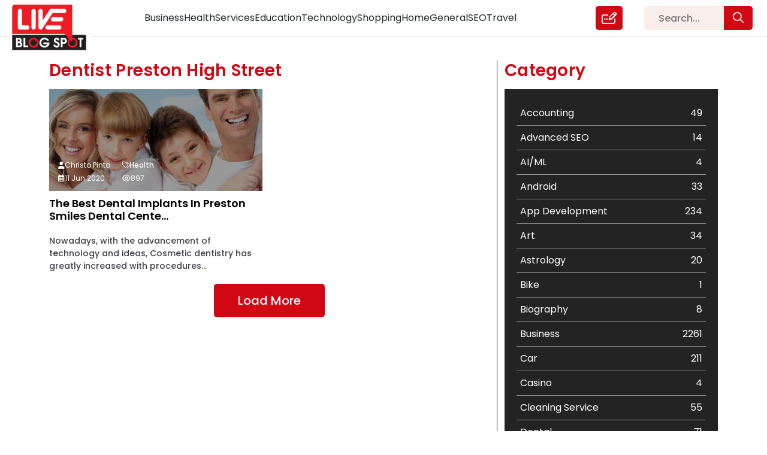

--- FILE ---
content_type: text/html; charset=UTF-8
request_url: https://liveblogspot.com/tag/dentist-preston-high-street/
body_size: 13336
content:
<!DOCTYPE html>
<html lang="en-US">

<head>
    <meta charset="UTF-8">
    <meta name="viewport" content="width=device-width, initial-scale=1.0">
    <meta content="#ffffff" name="theme-color" />
    <meta property="og:locale" content="en_US" />
    <meta property="og:type" content="website" />
    <meta name="twitter:card" content="summary_large_image" />
    <meta name="twitter:label1" content="Est. reading time" />
    <meta name="twitter:data1" content="8 minutes" />
    <meta property="article:tag" content="Guest Posting Website" />
    <meta property="article:tag" content="content marketing" />
    <meta property="article:tag" content="Content marketing strategy" />
    <meta property="article:tag" content="free guest posting sites" />
    <meta property="article:tag" content="guest post submission websites" />
    <meta property="article:tag" content="guest blogging" />
    <meta property="article:tag" content="guest posting" />
    <meta property="og:type" content="article" />

    <!-- <meta name="google-site-verification" content="BEZ0MuQYO8DczAMSR656Ow-Zd66aGgMzsivE1ZeCFco"/> -->
    <link href="https://cdn.jsdelivr.net/npm/bootstrap@5.0.2/dist/css/bootstrap.min.css" rel="stylesheet"
        integrity="sha384-EVSTQN3/azprG1Anm3QDgpJLIm9Nao0Yz1ztcQTwFspd3yD65VohhpuuCOmLASjC" crossorigin="anonymous">
    <link rel="stylesheet" href="https://pro.fontawesome.com/releases/v5.15.4/css/all.css"
        integrity="sha384-rqn26AG5Pj86AF4SO72RK5fyefcQ/x32DNQfChxWvbXIyXFePlEktwD18fEz+kQU" crossorigin="anonymous">
    <script src="https://kit.fontawesome.com/d1c07d1753.js" crossorigin="anonymous"></script>
    
    <link rel="canonical" href="https://liveblogspot.com/tag/dentist-preston-high-street/">    <meta name='robots' content='noindex, follow' />

	<!-- This site is optimized with the Yoast SEO plugin v26.6 - https://yoast.com/wordpress/plugins/seo/ -->
	<title>dentist preston high street Archives | Live Blog Spot</title>
	<meta property="og:locale" content="en_US" />
	<meta property="og:type" content="article" />
	<meta property="og:title" content="dentist preston high street Archives | Live Blog Spot" />
	<meta property="og:url" content="https://liveblogspot.com/tag/dentist-preston-high-street/" />
	<meta property="og:site_name" content="Live Blog Spot" />
	<meta name="twitter:card" content="summary_large_image" />
	<meta name="twitter:site" content="@liveblogspot" />
	<script type="application/ld+json" class="yoast-schema-graph">{"@context":"https://schema.org","@graph":[{"@type":"CollectionPage","@id":"https://liveblogspot.com/tag/dentist-preston-high-street/","url":"https://liveblogspot.com/tag/dentist-preston-high-street/","name":"dentist preston high street Archives | Live Blog Spot","isPartOf":{"@id":"https://liveblogspot.com/#website"},"primaryImageOfPage":{"@id":"https://liveblogspot.com/tag/dentist-preston-high-street/#primaryimage"},"image":{"@id":"https://liveblogspot.com/tag/dentist-preston-high-street/#primaryimage"},"thumbnailUrl":"https://liveblogspot.com/wp-content/uploads/2020/06/slider_two.jpg","breadcrumb":{"@id":"https://liveblogspot.com/tag/dentist-preston-high-street/#breadcrumb"},"inLanguage":"en-US"},{"@type":"ImageObject","inLanguage":"en-US","@id":"https://liveblogspot.com/tag/dentist-preston-high-street/#primaryimage","url":"https://liveblogspot.com/wp-content/uploads/2020/06/slider_two.jpg","contentUrl":"https://liveblogspot.com/wp-content/uploads/2020/06/slider_two.jpg","width":1920,"height":543,"caption":"Preston Smiles Dental Center"},{"@type":"BreadcrumbList","@id":"https://liveblogspot.com/tag/dentist-preston-high-street/#breadcrumb","itemListElement":[{"@type":"ListItem","position":1,"name":"Home","item":"https://liveblogspot.com/"},{"@type":"ListItem","position":2,"name":"dentist preston high street"}]},{"@type":"WebSite","@id":"https://liveblogspot.com/#website","url":"https://liveblogspot.com/","name":"Live Blog Spot","description":"","publisher":{"@id":"https://liveblogspot.com/#organization"},"potentialAction":[{"@type":"SearchAction","target":{"@type":"EntryPoint","urlTemplate":"https://liveblogspot.com/?s={search_term_string}"},"query-input":{"@type":"PropertyValueSpecification","valueRequired":true,"valueName":"search_term_string"}}],"inLanguage":"en-US"},{"@type":"Organization","@id":"https://liveblogspot.com/#organization","name":"Live Blog Spot","url":"https://liveblogspot.com/","logo":{"@type":"ImageObject","inLanguage":"en-US","@id":"https://liveblogspot.com/#/schema/logo/image/","url":"https://liveblogspot-bucket.s3.ap-south-1.amazonaws.com/2022/12/footer_logo-1.png","contentUrl":"https://liveblogspot-bucket.s3.ap-south-1.amazonaws.com/2022/12/footer_logo-1.png","width":265,"height":162,"caption":"Live Blog Spot"},"image":{"@id":"https://liveblogspot.com/#/schema/logo/image/"},"sameAs":["https://www.facebook.com/liveblogspot/","https://x.com/liveblogspot"]}]}</script>
	<!-- / Yoast SEO plugin. -->


<link rel="alternate" type="application/rss+xml" title="Live Blog Spot &raquo; dentist preston high street Tag Feed" href="https://liveblogspot.com/tag/dentist-preston-high-street/feed/" />
<style id='wp-img-auto-sizes-contain-inline-css' type='text/css'>
img:is([sizes=auto i],[sizes^="auto," i]){contain-intrinsic-size:3000px 1500px}
/*# sourceURL=wp-img-auto-sizes-contain-inline-css */
</style>
<style id='classic-theme-styles-inline-css' type='text/css'>
/*! This file is auto-generated */
.wp-block-button__link{color:#fff;background-color:#32373c;border-radius:9999px;box-shadow:none;text-decoration:none;padding:calc(.667em + 2px) calc(1.333em + 2px);font-size:1.125em}.wp-block-file__button{background:#32373c;color:#fff;text-decoration:none}
/*# sourceURL=/wp-includes/css/classic-themes.min.css */
</style>
<link rel='stylesheet' id='my-style-css' href='https://liveblogspot.com/wp-content/themes/liveblogspot/css/style.css?ver=6.9' type='text/css' media='all' />
<link rel='stylesheet' id='responsive-style-css' href='https://liveblogspot.com/wp-content/themes/liveblogspot/css/responsive.css?ver=6.9' type='text/css' media='all' />
<style id='rocket-lazyload-inline-css' type='text/css'>
.rll-youtube-player{position:relative;padding-bottom:56.23%;height:0;overflow:hidden;max-width:100%;}.rll-youtube-player:focus-within{outline: 2px solid currentColor;outline-offset: 5px;}.rll-youtube-player iframe{position:absolute;top:0;left:0;width:100%;height:100%;z-index:100;background:0 0}.rll-youtube-player img{bottom:0;display:block;left:0;margin:auto;max-width:100%;width:100%;position:absolute;right:0;top:0;border:none;height:auto;-webkit-transition:.4s all;-moz-transition:.4s all;transition:.4s all}.rll-youtube-player img:hover{-webkit-filter:brightness(75%)}.rll-youtube-player .play{height:100%;width:100%;left:0;top:0;position:absolute;background:url(https://liveblogspot.com/wp-content/plugins/rocket-lazy-load/assets/img/youtube.png) no-repeat center;background-color: transparent !important;cursor:pointer;border:none;}
/*# sourceURL=rocket-lazyload-inline-css */
</style>
<script type="text/javascript" src="https://liveblogspot.com/wp-includes/js/jquery/jquery.min.js?ver=3.7.1" id="jquery-core-js"></script>
<script type="text/javascript" src="https://liveblogspot.com/wp-includes/js/jquery/jquery-migrate.min.js?ver=3.4.1" id="jquery-migrate-js"></script>
<script type="text/javascript" src="https://liveblogspot.com/wp-content/themes/liveblogspot/js/custom.js?ver=6.9" id="custom-js"></script>
<link rel="https://api.w.org/" href="https://liveblogspot.com/wp-json/" /><link rel="alternate" title="JSON" type="application/json" href="https://liveblogspot.com/wp-json/wp/v2/tags/19402" /><link rel="EditURI" type="application/rsd+xml" title="RSD" href="https://liveblogspot.com/xmlrpc.php?rsd" />
<meta name="generator" content="WordPress 6.9" />
		<style type="text/css" id="wp-custom-css">
			@media only screen and (max-width: 575px){
	.list-tags a {
    font-size: 14px !important;
    white-space: break-spaces;
	}
}

.postid-240752 .inner-heaing-blog-detail h2, .postid-240752 .inner-heaing-blog-detail h1 {
    font-size: 38px;
    line-height: 130%;
}

@media only screen and (max-width: 480px){
.postid-240752 .inner-heaing-blog-detail h2, .postid-240752 .inner-heaing-blog-detail h1 {
    font-size: 24px;
    line-height: 130%;
}
}
.chaty.active {
    display: none !important;
}

.postid-241032 .data-blog ul {
    padding-left: 30px;
}

.postid-241032 .image-blog {
    display: none;
}

.title-data-blog-detail ol li {
    margin-bottom: 16px;
}		</style>
		<noscript><style id="rocket-lazyload-nojs-css">.rll-youtube-player, [data-lazy-src]{display:none !important;}</style></noscript>    <!-- Google tag (gtag.js) -->
    <!-- <script async src="https://www.googletagmanager.com/gtag/js?id=UA-63100026-1"></script>
		<script>
			window.dataLayer = window.dataLayer || [];
			function gtag(){dataLayer.push(arguments);}
			gtag('js', new Date());
			gtag('config', 'UA-63100026-1');
		</script> -->
    <!-- Google Tag Manager -->
    <!-- Google Analytics 4 Code (gtag.js)-->
    <script type="application/ld+json">
    {
        "@context": "https://schema.org",
        "@type": "BlogPosting",
        "mainEntityOfPage": {
            "@type": "WebPage",
            "@id": "https://liveblogspot.com/"
        },
        "headline": "Top High Authority Guest Posting Sites 2023 - Live Blog Spot",
        "description": "Looking for free guest blog sites to showcase your expertise? Join our platform and enjoy a hassle-free guest blog posting experience. Join us today!",
        "image": "https://liveblogspot-bucket.s3.ap-south-1.amazonaws.com/2022/12/live-blogspot-1.jpg",
        "author": {
            "@type": "Organization",
            "name": "Smith Joe",
            "url": "https://liveblogspot.com/author/smithjoe/"
        },
        "publisher": {
            "@type": "Organization",
            "name": "Live blogSpot",
            "logo": {
                "@type": "ImageObject",
                "url": "https://liveblogspot-bucket.s3.ap-south-1.amazonaws.com/2022/12/live-blogspot-1.jpg"
            }
        },
        "datePublished": "2022-02-28",
        "dateModified": "2023-09-26"
    }
    </script>

    <script async src="https://www.googletagmanager.com/gtag/js?id=G-SSGS0ZZE7T"></script>
    <script>
    window.dataLayer = window.dataLayer || [];

    function gtag() {
        dataLayer.push(arguments);
    }
    gtag('js', new Date());

    gtag('config', 'G-SSGS0ZZE7T');
    </script>
    <!-- Google Analytics 4 Code-->
    <script>
    (function(w, d, s, l, i) {
        w[l] = w[l] || [];
        w[l].push({
            'gtm.start': new Date().getTime(),
            event: 'gtm.js'
        });
        var f = d.getElementsByTagName(s)[0],
            j = d.createElement(s),
            dl = l != 'dataLayer' ? '&l=' + l : '';
        j.async = true;
        j.src =
            'https://www.googletagmanager.com/gtm.js?id=' + i + dl;
        f.parentNode.insertBefore(j, f);
    })(window, document, 'script', 'dataLayer', 'GTM-PRVPSJJ');
    </script>
    <!-- End Google Tag Manager -->
</head>


<body class="archive tag tag-dentist-preston-high-street tag-19402 wp-theme-liveblogspot best-dental-implants-preston-smiles-dental-center-page">
        <!-- Google Tag Manager (noscript) -->
    <noscript><iframe src="https://www.googletagmanager.com/ns.html?id=GTM-PRVPSJJ" height="0" width="0"
            style="display:none;visibility:hidden"></iframe></noscript>
    <!-- End Google Tag Manager (noscript) -->
      <header class="site-header" id="header">
    <div class="inner-header">
      <div class="container-fluid">
        <div class="row navbar navbar-expand-lg pt-0 pb-0">
          <div class="col-xl-2 col-6 col-header-logo">
            <div class="header-logo">
              <div class="inner-header-logo">
                <a class="d-inline-flex align-items-center" href="https://liveblogspot.com" title="Live Blog Spot">
                  <img src=https://liveblogspot-bucket.s3.ap-south-1.amazonaws.com/2022/12/live-blogspot-1.jpg width="155" height="101.38" alt="Live Blog Spot" title="Live Blog Spot" class="header-logo d-inline-flex align-items-center">
                </a>
              </div>
            </div>
          </div>
          <div class="col-xl-8 col-6">
            <div class="d-inline-flex w-100 justify-content-center">
              <div class="header-menu-main w-100">
                <div class="btn-search">
                  <div class="link-write-us">
                    <a href="https://liveblogspot.com/search/"><i class="fa-regular fa-magnifying-glass"></i></a>
                  </div>
                </div>
                <button class="navbar-toggler" type="button" data-bs-toggle="collapse" data-bs-target="#navbarTogglerDemo02" aria-controls="navbarTogglerDemo02" aria-expanded="false" aria-label="Toggle navigation">
                  <span class="navbar-toggler-icon">☰</span>
                </button>
                <div class="collapse navbar-collapse collapse-toggle-menu w-100" id="navbarTogglerDemo02">
                  <div class="menu-header-menu-container"><ul id="menu-header-menu" class="menu header-menu d-flex list-unstyled"><li id="menu-item-238490" class="menu-item menu-item-type-taxonomy menu-item-object-category menu-item-238490"><a href="https://liveblogspot.com/category/business/">Business</a></li>
<li id="menu-item-238491" class="menu-item menu-item-type-taxonomy menu-item-object-category menu-item-238491"><a href="https://liveblogspot.com/category/health/">Health</a></li>
<li id="menu-item-238492" class="menu-item menu-item-type-taxonomy menu-item-object-category menu-item-238492"><a href="https://liveblogspot.com/category/services/">Services</a></li>
<li id="menu-item-238493" class="menu-item menu-item-type-taxonomy menu-item-object-category menu-item-238493"><a href="https://liveblogspot.com/category/education/">Education</a></li>
<li id="menu-item-238494" class="menu-item menu-item-type-taxonomy menu-item-object-category menu-item-238494"><a href="https://liveblogspot.com/category/technology/">Technology</a></li>
<li id="menu-item-238495" class="menu-item menu-item-type-taxonomy menu-item-object-category menu-item-238495"><a href="https://liveblogspot.com/category/shopping/">Shopping</a></li>
<li id="menu-item-238496" class="menu-item menu-item-type-taxonomy menu-item-object-category menu-item-238496"><a href="https://liveblogspot.com/category/home/">Home</a></li>
<li id="menu-item-238497" class="menu-item menu-item-type-taxonomy menu-item-object-category menu-item-238497"><a href="https://liveblogspot.com/category/general/">General</a></li>
<li id="menu-item-238498" class="menu-item menu-item-type-taxonomy menu-item-object-category menu-item-238498"><a href="https://liveblogspot.com/category/seo/">SEO</a></li>
<li id="menu-item-238499" class="menu-item menu-item-type-taxonomy menu-item-object-category menu-item-238499"><a href="https://liveblogspot.com/category/travel/">Travel</a></li>
</ul></div>                  <div class="link-write-us">
                    <a href="https://liveblogspot.com/write-for-us/" title="Write for us">
                      <i class="fa-regular fa-pen-field"></i>
                    </a>
                  </div>
                </div>
              </div>
            </div>
          </div>
          <div class="col-xl-2 d-xl-block d-none">
            <div class="search-area-header">
              <form role="search" method="get" id="searchform" class="searchform" action="https://liveblogspot.com/" >
	<div class="sarch-form">
	<input type="text" value="" name="s" id="s" placeholder="Search..." />
  <button type="submit" class="btn btn-search-popup" id="searchsubmit"><i class="fa-regular fa-magnifying-glass"></i></button>
	</div>
	</form>            </div>
          </div>
        </div>
      </div>
    </div>
  </header>
      <div class="tag-page category-page">
      <div class="inner-category-page">
        <div class="container">
          <div class="row">
            <div class="col-xl-8 col-md-7 col-12 border-part">
              <div class="heading-blog-page title-cat heading-com">
                <h1>
                  <span class="d-inline-flex">
                    dentist preston high street                  </span>
                </h1>
              </div>
              <div class="blogs-list-page">
                  <div class="dcsAllPostsWrapper"> 
      <input type="hidden" name="dcsPostType" value="post">
      <input type="hidden" name="dcsCat" value="">
      <input type="hidden" name="dcsTag" value="dentist-preston-high-street">
      <input type="hidden" name="dcsAuthor" value="">
      <input type="hidden" name="offset" value="20">
      <input type="hidden" name="dcsloadMorePosts" value="20">
      <input type="hidden" name="catPostCount" value="">
      <input type="hidden" name="allPostCount" value="12256">
      <div class="dcsWrapper row">
                  <!-- <div class="loadMoreRepeat col-xl-3 col-sm-6 col-12">
            <script async src="https://pagead2.googlesyndication.com/pagead/js/adsbygoogle.js?client=ca-pub-7992249481682417" crossorigin="anonymous"></script>
	<ins class="adsbygoogle"
     	style="display:block;height:400px;"
     	data-ad-format="fluid"
     	data-ad-layout-key="-6d+c8+1z-16+ay"
     	data-ad-client="ca-pub-7992249481682417"
     	data-ad-slot="7894150930"></ins>
	<script>
     		(adsbygoogle = window.adsbygoogle || []).push({});
	</script>
          </div> -->
          <?php// } ?>
          <div class="loadMoreRepeat col-xl-3 col-sm-6 col-12">
            <div class="innerWrap">
              <div class="blog-data">
                  <div class="data-inn-blog">
                    <div class="image-blog">
                      <img src="data:image/svg+xml,%3Csvg%20xmlns='http://www.w3.org/2000/svg'%20viewBox='0%200%201920%20543'%3E%3C/svg%3E" width="1920" height="543" class="blog-img" alt="The Best Dental Implants in Preston Smiles Dental Center" title="The Best Dental Implants in Preston Smiles Dental Center" data-lazy-src="https://liveblogspot-bucket.s3.ap-south-1.amazonaws.com/wp-content/uploads/2020/06/slider_two.jpg" ><noscript><img src="https://liveblogspot-bucket.s3.ap-south-1.amazonaws.com/wp-content/uploads/2020/06/slider_two.jpg" width="1920" height="543" class="blog-img" alt="The Best Dental Implants in Preston Smiles Dental Center" title="The Best Dental Implants in Preston Smiles Dental Center" ></noscript>
                    </div>
                    <div class="content-blog">
                      <h2 class="d-inline-flex justify-content-between w-100"><a href="https://liveblogspot.com/health/best-dental-implants-preston-smiles-dental-center/" title="The Best Dental Implants in Preston Smiles Dental Center" class="blog-link">The Best Dental Implants in Preston Smiles Dental Cente...</a></h2>
                      <p>Nowadays, with the advancement of technology and ideas, Cosmetic dentistry has greatly increased with procedures...</p>
                      <div class="author-data-blogs">
                        <ul class="list-unstyled p-0 m-0 d-grid">
                          <li><i class="fa-solid fa-user"></i>Christo Pinto</li>
                          <li><i class="fa-light fa-tags"></i> 
                          <p>
                                                            <span><a href="https://liveblogspot.com/category/health/" title="Health">Health</a></span><span class='inspector'>,</span>
                                                        </p>
                          </li>
                          <li><i class="fa-regular fa-calendar-days"></i> 11 Jun 2020</li>
                          <li><i class="fa-regular fa-eye"></i>897</li>
                        </ul>
                      </div>
                    </div>
                  </div>
              </div>
            </div>
          </div>
                <div class="loadmorebtn-area">
          <div class="btnLoadmoreWrapper">
            <a href="javascript:void(0);" id="btnloadmore" class="btn btn-primary dcsLoadMorePostsbtn">Load More</a>
          </div>
          <!-- loader for ajax -->
          <div class="dcsLoaderImg" style="display: none;">
            <svg version="1.1" id="L9" xmlns="http://www.w3.org/2000/svg" xmlns:xlink="http://www.w3.org/1999/xlink" x="0px" y="0px" viewBox="0 0 100 100" enable-background="new 0 0 0 0" xml:space="preserve" style="
            color: #004D96;">
              <path fill="#004D96" d="M73,50c0-12.7-10.3-23-23-23S27,37.3,27,50 M30.9,50c0-10.5,8.5-19.1,19.1-19.1S69.1,39.5,69.1,50">
                <animateTransform attributeName="transform" attributeType="XML" type="rotate" dur="1s" from="0 50 50" to="360 50 50" repeatCount="indefinite"></animateTransform>
              </path>
            </svg>
          </div>
          <p class="noMorePostsFound" style="display: none;">No More Posts Found</p>
      </div>
      <!-- <div class="ads_area_blog col-12" style="padding-top:40px;">
        <script async src="https://pagead2.googlesyndication.com/pagead/js/adsbygoogle.js?client=ca-pub-7992249481682417"
     crossorigin="anonymous"></script>
<ins class="adsbygoogle"
     style="display:inline-block;width:100%;height:200px"
     data-ad-client="ca-pub-7992249481682417"
     data-ad-slot="8836477141"></ins>
<script>
     (adsbygoogle = window.adsbygoogle || []).push({});
</script>
<script async custom-element="amp-ad" src="https://cdn.ampproject.org/v0/amp-ad-0.1.js"></script>
<amp-ad
     layout="fixed"
     width="218"
     height="370"
     type="adsense"
     data-ad-client="ca-pub-7992249481682417"
     data-ad-slot="8836477141">
</amp-ad>
      </div> -->
          </div>
  </div>
               </div>
            </div>
            <div class="col-xl-4 col-md-5 col-12">
              <div class="category-tags-area">
                <div class="inner-category-area">
                  <div class="box-category">
                    <div class="heading-category">
                      <h3>Category</h3>
                    </div>
                    <div class="list-categorys">
                      <div class="category-area">
                        <div class="categorys_post_main">
                          <div class="data_categorys_post">
                            <ul><li><a href="https://liveblogspot.com/category/accounting/"><span class="name-cat">Accounting</span><span class="count-category">49</span></a></li><li><a href="https://liveblogspot.com/category/digital-marketing/advanced-seo/"><span class="name-cat">Advanced SEO</span><span class="count-category">14</span></a></li><li><a href="https://liveblogspot.com/category/ai-ml/"><span class="name-cat">AI/ML</span><span class="count-category">4</span></a></li><li><a href="https://liveblogspot.com/category/android/"><span class="name-cat">Android</span><span class="count-category">33</span></a></li><li><a href="https://liveblogspot.com/category/app-development/"><span class="name-cat">App Development</span><span class="count-category">234</span></a></li><li><a href="https://liveblogspot.com/category/art/"><span class="name-cat">Art</span><span class="count-category">34</span></a></li><li><a href="https://liveblogspot.com/category/astrology/"><span class="name-cat">Astrology</span><span class="count-category">20</span></a></li><li><a href="https://liveblogspot.com/category/bike/"><span class="name-cat">Bike</span><span class="count-category">1</span></a></li><li><a href="https://liveblogspot.com/category/biography/"><span class="name-cat">Biography</span><span class="count-category">8</span></a></li><li><a href="https://liveblogspot.com/category/business/"><span class="name-cat">Business</span><span class="count-category">2261</span></a></li><li><a href="https://liveblogspot.com/category/car/"><span class="name-cat">Car</span><span class="count-category">211</span></a></li><li><a href="https://liveblogspot.com/category/casino/"><span class="name-cat">Casino</span><span class="count-category">4</span></a></li><li><a href="https://liveblogspot.com/category/cleaning-service/"><span class="name-cat">Cleaning Service</span><span class="count-category">55</span></a></li><li><a href="https://liveblogspot.com/category/dental/"><span class="name-cat">Dental</span><span class="count-category">71</span></a></li><li><a href="https://liveblogspot.com/category/design/"><span class="name-cat">Design</span><span class="count-category">17</span></a></li><li><a href="https://liveblogspot.com/category/digital-marketing/"><span class="name-cat">Digital Marketing</span><span class="count-category">298</span></a></li><li><a href="https://liveblogspot.com/category/ecommerce-trends/"><span class="name-cat">eCommerce Trends</span><span class="count-category">1</span></a></li><li><a href="https://liveblogspot.com/category/education/"><span class="name-cat">Education</span><span class="count-category">652</span></a></li><li><a href="https://liveblogspot.com/category/emergency/"><span class="name-cat">Emergency</span><span class="count-category">2</span></a></li><li><a href="https://liveblogspot.com/category/entertainment/"><span class="name-cat">Entertainment</span><span class="count-category">140</span></a></li><li><a href="https://liveblogspot.com/category/fashion/"><span class="name-cat">Fashion</span><span class="count-category">291</span></a></li><li><a href="https://liveblogspot.com/category/festival/"><span class="name-cat">Festival</span><span class="count-category">19</span></a></li><li><a href="https://liveblogspot.com/category/finance/"><span class="name-cat">Finance</span><span class="count-category">367</span></a></li><li><a href="https://liveblogspot.com/category/flower/"><span class="name-cat">Flower</span><span class="count-category">2</span></a></li><li><a href="https://liveblogspot.com/category/food/"><span class="name-cat">Food</span><span class="count-category">251</span></a></li><li><a href="https://liveblogspot.com/category/furniture/"><span class="name-cat">Furniture</span><span class="count-category">27</span></a></li><li><a href="https://liveblogspot.com/category/game/"><span class="name-cat">Game</span><span class="count-category">68</span></a></li><li><a href="https://liveblogspot.com/category/general/"><span class="name-cat">General</span><span class="count-category">454</span></a></li><li><a href="https://liveblogspot.com/category/digital-marketing/google-algorithms/"><span class="name-cat">Google Algorithms</span><span class="count-category">5</span></a></li><li><a href="https://liveblogspot.com/category/health/"><span class="name-cat">Health</span><span class="count-category">1182</span></a></li><li><a href="https://liveblogspot.com/category/health-beauty/"><span class="name-cat">Health &amp; Beauty</span><span class="count-category">296</span></a></li><li><a href="https://liveblogspot.com/category/heating-and-cooling/"><span class="name-cat">Heating and Cooling</span><span class="count-category">18</span></a></li><li><a href="https://liveblogspot.com/category/home/"><span class="name-cat">Home</span><span class="count-category">478</span></a></li><li><a href="https://liveblogspot.com/category/hotel/"><span class="name-cat">Hotel</span><span class="count-category">18</span></a></li><li><a href="https://liveblogspot.com/category/industries/"><span class="name-cat">Industries</span><span class="count-category">269</span></a></li><li><a href="https://liveblogspot.com/category/internet-marketing/"><span class="name-cat">Internet Marketing</span><span class="count-category">40</span></a></li><li><a href="https://liveblogspot.com/category/iphone/"><span class="name-cat">IPhone</span><span class="count-category">27</span></a></li><li><a href="https://liveblogspot.com/category/jobs/"><span class="name-cat">Jobs</span><span class="count-category">1</span></a></li><li><a href="https://liveblogspot.com/category/kitchen/"><span class="name-cat">Kitchen</span><span class="count-category">52</span></a></li><li><a href="https://liveblogspot.com/category/lifestyle/"><span class="name-cat">Lifestyle</span><span class="count-category">82</span></a></li><li><a href="https://liveblogspot.com/category/management/"><span class="name-cat">Management</span><span class="count-category">43</span></a></li><li><a href="https://liveblogspot.com/category/materials/"><span class="name-cat">Materials</span><span class="count-category">1</span></a></li><li><a href="https://liveblogspot.com/category/news/"><span class="name-cat">News</span><span class="count-category">33</span></a></li><li><a href="https://liveblogspot.com/category/digital-marketing/off-page-seo/"><span class="name-cat">Off Page Seo</span><span class="count-category">6</span></a></li><li><a href="https://liveblogspot.com/category/office-supplies/"><span class="name-cat">Office Supplies</span><span class="count-category">7</span></a></li><li><a href="https://liveblogspot.com/category/digital-marketing/on-page-seo/"><span class="name-cat">On Page Seo</span><span class="count-category">5</span></a></li><li><a href="https://liveblogspot.com/category/packaging/"><span class="name-cat">Packaging</span><span class="count-category">72</span></a></li><li><a href="https://liveblogspot.com/category/photography/"><span class="name-cat">Photography</span><span class="count-category">131</span></a></li><li><a href="https://liveblogspot.com/category/politics/"><span class="name-cat">Politics</span><span class="count-category">9</span></a></li><li><a href="https://liveblogspot.com/category/printing/"><span class="name-cat">Printing</span><span class="count-category">28</span></a></li><li><a href="https://liveblogspot.com/category/real-estate/"><span class="name-cat">Real Estate</span><span class="count-category">245</span></a></li><li><a href="https://liveblogspot.com/category/recruitment-agencies/"><span class="name-cat">Recruitment Agencies</span><span class="count-category">21</span></a></li><li><a href="https://liveblogspot.com/category/relationship/"><span class="name-cat">Relationship</span><span class="count-category">2</span></a></li><li><a href="https://liveblogspot.com/category/roofing/"><span class="name-cat">Roofing</span><span class="count-category">20</span></a></li><li><a href="https://liveblogspot.com/category/security/"><span class="name-cat">Security</span><span class="count-category">1</span></a></li><li><a href="https://liveblogspot.com/category/seo/"><span class="name-cat">SEO</span><span class="count-category">407</span></a></li><li><a href="https://liveblogspot.com/category/digital-marketing/seo-basics/"><span class="name-cat">SEO Basics</span><span class="count-category">9</span></a></li><li><a href="https://liveblogspot.com/category/services/"><span class="name-cat">Services</span><span class="count-category">1043</span></a></li><li><a href="https://liveblogspot.com/category/shopping/"><span class="name-cat">Shopping</span><span class="count-category">481</span></a></li><li><a href="https://liveblogspot.com/category/software-development/"><span class="name-cat">Software Development</span><span class="count-category">134</span></a></li><li><a href="https://liveblogspot.com/category/solar-energy/"><span class="name-cat">Solar Energy</span><span class="count-category">11</span></a></li><li><a href="https://liveblogspot.com/category/sports/"><span class="name-cat">Sports</span><span class="count-category">83</span></a></li><li><a href="https://liveblogspot.com/category/digital-marketing/technical-seo/"><span class="name-cat">Technical SEO</span><span class="count-category">8</span></a></li><li><a href="https://liveblogspot.com/category/technology/"><span class="name-cat">Technology</span><span class="count-category">664</span></a></li><li><a href="https://liveblogspot.com/category/travel/"><span class="name-cat">Travel</span><span class="count-category">421</span></a></li><li><a href="https://liveblogspot.com/category/videography/"><span class="name-cat">Videography</span><span class="count-category">2</span></a></li><li><a href="https://liveblogspot.com/category/web-design/"><span class="name-cat">Web Design</span><span class="count-category">152</span></a></li><li><a href="https://liveblogspot.com/category/web-development/"><span class="name-cat">Web Development</span><span class="count-category">169</span></a></li></ul>                          </div>
                        </div>
                      </div>
                    </div>
                  </div>
                </div>
                <div class="inner-tags-area">
                  <div class="box-tag">
                    <div class="heading-tags">
                      <h3>Tags</h3>
                    </div>
                    <div class="list-tags">
                      <div class="tags-wiget"><p class="wp-block-tag-cloud"><a href="https://liveblogspot.com/tag/agarwal-packers/" class="tag-cloud-link tag-link-18415 tag-link-position-1" style="font-size: 11.85pt;" aria-label="agarwal packers (34 items)">agarwal packers</a>
<a href="https://liveblogspot.com/tag/apml-packers-and-movers/" class="tag-cloud-link tag-link-21705 tag-link-position-2" style="font-size: 8pt;" aria-label="APML Packers and Movers (20 items)">APML Packers and Movers</a>
<a href="https://liveblogspot.com/tag/artificial-intelligence/" class="tag-cloud-link tag-link-3527 tag-link-position-3" style="font-size: 11.675pt;" aria-label="artificial intelligence (33 items)">artificial intelligence</a>
<a href="https://liveblogspot.com/tag/best-wedding-venues-sydney/" class="tag-cloud-link tag-link-6049 tag-link-position-4" style="font-size: 8pt;" aria-label="best wedding venues sydney (20 items)">best wedding venues sydney</a>
<a href="https://liveblogspot.com/tag/business/" class="tag-cloud-link tag-link-30 tag-link-position-5" style="font-size: 22pt;" aria-label="Business (131 items)">Business</a>
<a href="https://liveblogspot.com/tag/concrete-pump/" class="tag-cloud-link tag-link-26672 tag-link-position-6" style="font-size: 8.35pt;" aria-label="Concrete Pump (21 items)">Concrete Pump</a>
<a href="https://liveblogspot.com/tag/custom-boxes/" class="tag-cloud-link tag-link-3015 tag-link-position-7" style="font-size: 16.925pt;" aria-label="Custom boxes (66 items)">Custom boxes</a>
<a href="https://liveblogspot.com/tag/custom-packaging/" class="tag-cloud-link tag-link-3016 tag-link-position-8" style="font-size: 8pt;" aria-label="custom packaging (20 items)">custom packaging</a>
<a href="https://liveblogspot.com/tag/custom-packaging-boxes/" class="tag-cloud-link tag-link-10282 tag-link-position-9" style="font-size: 11.325pt;" aria-label="custom packaging boxes (31 items)">custom packaging boxes</a>
<a href="https://liveblogspot.com/tag/custom-printed-boxes/" class="tag-cloud-link tag-link-5844 tag-link-position-10" style="font-size: 12.55pt;" aria-label="custom printed boxes (37 items)">custom printed boxes</a>
<a href="https://liveblogspot.com/tag/dentist/" class="tag-cloud-link tag-link-1137 tag-link-position-11" style="font-size: 8.7pt;" aria-label="Dentist (22 items)">Dentist</a>
<a href="https://liveblogspot.com/tag/digital-marketing/" class="tag-cloud-link tag-link-1131 tag-link-position-12" style="font-size: 16.925pt;" aria-label="Digital Marketing (66 items)">Digital Marketing</a>
<a href="https://liveblogspot.com/tag/education/" class="tag-cloud-link tag-link-1098 tag-link-position-13" style="font-size: 12.9pt;" aria-label="Education (39 items)">Education</a>
<a href="https://liveblogspot.com/tag/fashion/" class="tag-cloud-link tag-link-3846 tag-link-position-14" style="font-size: 10.275pt;" aria-label="fashion (27 items)">fashion</a>
<a href="https://liveblogspot.com/tag/food/" class="tag-cloud-link tag-link-4418 tag-link-position-15" style="font-size: 13.425pt;" aria-label="food (42 items)">food</a>
<a href="https://liveblogspot.com/tag/health/" class="tag-cloud-link tag-link-3351 tag-link-position-16" style="font-size: 20.775pt;" aria-label="Health (110 items)">Health</a>
<a href="https://liveblogspot.com/tag/home/" class="tag-cloud-link tag-link-4303 tag-link-position-17" style="font-size: 13.6pt;" aria-label="Home (43 items)">Home</a>
<a href="https://liveblogspot.com/tag/home-improvement/" class="tag-cloud-link tag-link-1835 tag-link-position-18" style="font-size: 12.9pt;" aria-label="home improvement (39 items)">home improvement</a>
<a href="https://liveblogspot.com/tag/honeycomb-blinds/" class="tag-cloud-link tag-link-1916 tag-link-position-19" style="font-size: 9.05pt;" aria-label="Honeycomb Blinds (23 items)">Honeycomb Blinds</a>
<a href="https://liveblogspot.com/tag/infertility-treatment/" class="tag-cloud-link tag-link-6013 tag-link-position-20" style="font-size: 8.35pt;" aria-label="Infertility Treatment (21 items)">Infertility Treatment</a>
<a href="https://liveblogspot.com/tag/kitchen/" class="tag-cloud-link tag-link-1610 tag-link-position-21" style="font-size: 9.05pt;" aria-label="Kitchen (23 items)">Kitchen</a>
<a href="https://liveblogspot.com/tag/mobile-app-development/" class="tag-cloud-link tag-link-531 tag-link-position-22" style="font-size: 15.7pt;" aria-label="Mobile App Development (57 items)">Mobile App Development</a>
<a href="https://liveblogspot.com/tag/mobile-app-development-company/" class="tag-cloud-link tag-link-842 tag-link-position-23" style="font-size: 8pt;" aria-label="Mobile App Development Company (20 items)">Mobile App Development Company</a>
<a href="https://liveblogspot.com/tag/movers-and-packers/" class="tag-cloud-link tag-link-1531 tag-link-position-24" style="font-size: 9.925pt;" aria-label="Movers and Packers (26 items)">Movers and Packers</a>
<a href="https://liveblogspot.com/tag/packaging/" class="tag-cloud-link tag-link-4416 tag-link-position-25" style="font-size: 11.85pt;" aria-label="packaging (34 items)">packaging</a>
<a href="https://liveblogspot.com/tag/packers-and-movers/" class="tag-cloud-link tag-link-1949 tag-link-position-26" style="font-size: 16.225pt;" aria-label="packers and movers (60 items)">packers and movers</a>
<a href="https://liveblogspot.com/tag/plantation-shutters/" class="tag-cloud-link tag-link-1915 tag-link-position-27" style="font-size: 8.7pt;" aria-label="Plantation Shutters (22 items)">Plantation Shutters</a>
<a href="https://liveblogspot.com/tag/real-estate/" class="tag-cloud-link tag-link-3680 tag-link-position-28" style="font-size: 10.8pt;" aria-label="Real Estate (29 items)">Real Estate</a>
<a href="https://liveblogspot.com/tag/self-loading-concrete-mixer/" class="tag-cloud-link tag-link-26400 tag-link-position-29" style="font-size: 9.4pt;" aria-label="Self-Loading Concrete Mixer (24 items)">Self-Loading Concrete Mixer</a>
<a href="https://liveblogspot.com/tag/seo/" class="tag-cloud-link tag-link-223 tag-link-position-30" style="font-size: 19.9pt;" aria-label="SEO (99 items)">SEO</a>
<a href="https://liveblogspot.com/tag/seo-company/" class="tag-cloud-link tag-link-1791 tag-link-position-31" style="font-size: 8.7pt;" aria-label="SEO company (22 items)">SEO company</a>
<a href="https://liveblogspot.com/tag/seo-melbourne/" class="tag-cloud-link tag-link-385 tag-link-position-32" style="font-size: 9.575pt;" aria-label="SEO Melbourne (25 items)">SEO Melbourne</a>
<a href="https://liveblogspot.com/tag/seo-services/" class="tag-cloud-link tag-link-236 tag-link-position-33" style="font-size: 11.675pt;" aria-label="SEO Services (33 items)">SEO Services</a>
<a href="https://liveblogspot.com/tag/social-media/" class="tag-cloud-link tag-link-1188 tag-link-position-34" style="font-size: 12.2pt;" aria-label="social media (35 items)">social media</a>
<a href="https://liveblogspot.com/tag/social-media-marketing/" class="tag-cloud-link tag-link-4509 tag-link-position-35" style="font-size: 8.7pt;" aria-label="social media marketing (22 items)">social media marketing</a>
<a href="https://liveblogspot.com/tag/software/" class="tag-cloud-link tag-link-1586 tag-link-position-36" style="font-size: 9.575pt;" aria-label="Software (25 items)">Software</a>
<a href="https://liveblogspot.com/tag/technology/" class="tag-cloud-link tag-link-2646 tag-link-position-37" style="font-size: 14.475pt;" aria-label="technology (48 items)">technology</a>
<a href="https://liveblogspot.com/tag/travel/" class="tag-cloud-link tag-link-2993 tag-link-position-38" style="font-size: 14.825pt;" aria-label="travel (50 items)">travel</a>
<a href="https://liveblogspot.com/tag/web-design/" class="tag-cloud-link tag-link-1377 tag-link-position-39" style="font-size: 11.5pt;" aria-label="web design (32 items)">web design</a>
<a href="https://liveblogspot.com/tag/web-development/" class="tag-cloud-link tag-link-1546 tag-link-position-40" style="font-size: 10.45pt;" aria-label="Web Development (28 items)">Web Development</a>
<a href="https://liveblogspot.com/tag/wedding-reception-venues/" class="tag-cloud-link tag-link-6097 tag-link-position-41" style="font-size: 8.7pt;" aria-label="wedding reception venues (22 items)">wedding reception venues</a>
<a href="https://liveblogspot.com/tag/wedding-reception-venues-sydney/" class="tag-cloud-link tag-link-6040 tag-link-position-42" style="font-size: 8.7pt;" aria-label="wedding reception venues sydney (22 items)">wedding reception venues sydney</a>
<a href="https://liveblogspot.com/tag/wedding-reception-venues-western-sydney/" class="tag-cloud-link tag-link-6030 tag-link-position-43" style="font-size: 8.35pt;" aria-label="wedding reception venues western sydney (21 items)">wedding reception venues western sydney</a>
<a href="https://liveblogspot.com/tag/wedding-venues/" class="tag-cloud-link tag-link-4566 tag-link-position-44" style="font-size: 10.8pt;" aria-label="Wedding Venues (29 items)">Wedding Venues</a>
<a href="https://liveblogspot.com/tag/wedding-venues-sydney/" class="tag-cloud-link tag-link-6082 tag-link-position-45" style="font-size: 8.7pt;" aria-label="wedding venues sydney (22 items)">wedding venues sydney</a></p></div>                    </div>
                  </div>
                </div>
              </div>
            </div>
          </div>
        </div>
      </div>
    </div>
    <footer class="site-footer">
    <div class="inner-footer">
      <div class="container-fluid">
        <div class="row">
          <div class="col-xl-3 col-md-6 col-12">
            <div class="footer-logo-text-area">
              <div class="footer-logo">
                <a class="d-inline-flex align-items-center" href="https://liveblogspot.com" title="Live Blog Spot">
                  <img src=https://liveblogspot-bucket.s3.ap-south-1.amazonaws.com/2022/12/footer_logo-1.png width="144.27" height="88.19" alt="Live Blog Spot" title="Live Blog Spot" class="header-logo d-inline-flex align-items-center">
                </a>
              </div>
              <div class="footer-text">
                <!--   Hide -->
                <p>We are one of the rising free blogging websites with the aim to provide a platform where the bloggers, content writer or anybody else can showcase their great ideas about anything. Whether you love to write about Entertainment, Real Estates, Finance, Business, Automobiles, Health or any other we are yours. Many times you have some concerns over many issues or some really out of the box thinking over certain things, but the problem you have is the lack of platform to express your views, We are specially meant for this purpose only.</p>
                <p>So whether you are fresh bloggers or writing since decades we have platform for you to let the world know what you think. To start blogging with us you don’t need to have technical knowledge as your words are sufficient.</p>
              </div>
            </div>
          </div>
          <div class="col-xl-3 col-md-6 col-12">
            <div class="tags-area">
              <div class="title-tags">
                <h3>Tags</h3>
              </div>
              <div class="list-tags">
                <a href="https://liveblogspot.com/tag/agarwal-packers/" class="tag-cloud-link tag-link-18415 tag-link-position-1" style="font-size: 8.4666666666667pt;" aria-label="agarwal packers (34 items)">agarwal packers</a>
<a href="https://liveblogspot.com/tag/artificial-intelligence/" class="tag-cloud-link tag-link-3527 tag-link-position-2" style="font-size: 8.2333333333333pt;" aria-label="artificial intelligence (33 items)">artificial intelligence</a>
<a href="https://liveblogspot.com/tag/business/" class="tag-cloud-link tag-link-30 tag-link-position-3" style="font-size: 22pt;" aria-label="Business (131 items)">Business</a>
<a href="https://liveblogspot.com/tag/custom-boxes/" class="tag-cloud-link tag-link-3015 tag-link-position-4" style="font-size: 15.233333333333pt;" aria-label="Custom boxes (66 items)">Custom boxes</a>
<a href="https://liveblogspot.com/tag/custom-printed-boxes/" class="tag-cloud-link tag-link-5844 tag-link-position-5" style="font-size: 9.4pt;" aria-label="custom printed boxes (37 items)">custom printed boxes</a>
<a href="https://liveblogspot.com/tag/digital-marketing/" class="tag-cloud-link tag-link-1131 tag-link-position-6" style="font-size: 15.233333333333pt;" aria-label="Digital Marketing (66 items)">Digital Marketing</a>
<a href="https://liveblogspot.com/tag/education/" class="tag-cloud-link tag-link-1098 tag-link-position-7" style="font-size: 9.8666666666667pt;" aria-label="Education (39 items)">Education</a>
<a href="https://liveblogspot.com/tag/food/" class="tag-cloud-link tag-link-4418 tag-link-position-8" style="font-size: 10.566666666667pt;" aria-label="food (42 items)">food</a>
<a href="https://liveblogspot.com/tag/health/" class="tag-cloud-link tag-link-3351 tag-link-position-9" style="font-size: 20.366666666667pt;" aria-label="Health (110 items)">Health</a>
<a href="https://liveblogspot.com/tag/home/" class="tag-cloud-link tag-link-4303 tag-link-position-10" style="font-size: 10.8pt;" aria-label="Home (43 items)">Home</a>
<a href="https://liveblogspot.com/tag/home-improvement/" class="tag-cloud-link tag-link-1835 tag-link-position-11" style="font-size: 9.8666666666667pt;" aria-label="home improvement (39 items)">home improvement</a>
<a href="https://liveblogspot.com/tag/mobile-app-development/" class="tag-cloud-link tag-link-531 tag-link-position-12" style="font-size: 13.6pt;" aria-label="Mobile App Development (57 items)">Mobile App Development</a>
<a href="https://liveblogspot.com/tag/packaging/" class="tag-cloud-link tag-link-4416 tag-link-position-13" style="font-size: 8.4666666666667pt;" aria-label="packaging (34 items)">packaging</a>
<a href="https://liveblogspot.com/tag/packers-and-movers/" class="tag-cloud-link tag-link-1949 tag-link-position-14" style="font-size: 14.3pt;" aria-label="packers and movers (60 items)">packers and movers</a>
<a href="https://liveblogspot.com/tag/seo/" class="tag-cloud-link tag-link-223 tag-link-position-15" style="font-size: 19.2pt;" aria-label="SEO (99 items)">SEO</a>
<a href="https://liveblogspot.com/tag/seo-services/" class="tag-cloud-link tag-link-236 tag-link-position-16" style="font-size: 8.2333333333333pt;" aria-label="SEO Services (33 items)">SEO Services</a>
<a href="https://liveblogspot.com/tag/social-media/" class="tag-cloud-link tag-link-1188 tag-link-position-17" style="font-size: 8.9333333333333pt;" aria-label="social media (35 items)">social media</a>
<a href="https://liveblogspot.com/tag/technology/" class="tag-cloud-link tag-link-2646 tag-link-position-18" style="font-size: 11.966666666667pt;" aria-label="technology (48 items)">technology</a>
<a href="https://liveblogspot.com/tag/travel/" class="tag-cloud-link tag-link-2993 tag-link-position-19" style="font-size: 12.433333333333pt;" aria-label="travel (50 items)">travel</a>
<a href="https://liveblogspot.com/tag/web-design/" class="tag-cloud-link tag-link-1377 tag-link-position-20" style="font-size: 8pt;" aria-label="web design (32 items)">web design</a>              </div>
            </div>
          </div>
          <div class="col-xl-3 col-md-6 col-12">
            <div class="footer-links">
              <div class="title-footer-links">
                <h3>Sponsor Links</h3>
              </div>
              <div class="links-sponsors">
                <ul id="main_navigation" class="d-flex flex-column p-0 m-0 list-unstyled all-sponsor-links"><li id="menu-item-238533" class="menu-item menu-item-type-custom menu-item-object-custom menu-item-238533"><a href="https://www.softqubes.com/digital-transformation/">Digital Transformation Services</a></li>
<li id="menu-item-238534" class="menu-item menu-item-type-custom menu-item-object-custom menu-item-238534"><a href="https://www.softqubes.com/mobility-solution/">Mobility Solutions India</a></li>
<li id="menu-item-238535" class="menu-item menu-item-type-custom menu-item-object-custom menu-item-238535"><a href="https://www.softqubes.com/enterprise-solutions/">Enterprise App Development Company</a></li>
<li id="menu-item-238536" class="menu-item menu-item-type-custom menu-item-object-custom menu-item-238536"><a href="https://www.softqubes.com/iot/">IoT Consulting Services</a></li>
<li id="menu-item-238537" class="menu-item menu-item-type-custom menu-item-object-custom menu-item-238537"><a href="https://www.softqubes.com/ar-vr/">AR VR App Development Company</a></li>
<li id="menu-item-238538" class="menu-item menu-item-type-custom menu-item-object-custom menu-item-238538"><a href="https://www.softqubes.com/devops/">DevOps Consulting Services</a></li>
<li id="menu-item-238539" class="menu-item menu-item-type-custom menu-item-object-custom menu-item-238539"><a href="https://www.softqubes.com/ai-ml/">AI and ML Solutions</a></li>
<li id="menu-item-238540" class="menu-item menu-item-type-custom menu-item-object-custom menu-item-238540"><a href="https://www.softqubes.com/blockchain-development/">Blockchain Application Development Company</a></li>
<li id="menu-item-238541" class="menu-item menu-item-type-custom menu-item-object-custom menu-item-238541"><a href="https://www.softqubes.com/">Software Development Company India</a></li>
<li id="menu-item-238542" class="menu-item menu-item-type-custom menu-item-object-custom menu-item-238542"><a href="https://www.softqubes.com/serverless-app-development/">Serverless App Development Company</a></li>
</ul>              </div>
            </div>
          </div>
          <div class="col-xl-3 col-md-6 col-12">
            <div class="website-staus">
              <div class="heading-website-staus">
                <h3>Website Status</h3>
              </div>
              <div class="image-website-staus">
                <img src="data:image/svg+xml,%3Csvg%20xmlns='http://www.w3.org/2000/svg'%20viewBox='0%200%20427%20425'%3E%3C/svg%3E" alt="Website Status" title="Website Status" width="427" height="425" data-lazy-src="https://liveblogspot-bucket.s3.ap-south-1.amazonaws.com/2022/12/website-status-1.png"><noscript><img src="https://liveblogspot-bucket.s3.ap-south-1.amazonaws.com/2022/12/website-status-1.png" alt="Website Status" title="Website Status" width="427" height="425"></noscript>
              </div>
            </div>
            <div class="social-media-links">
              <div class="heading-social-media">
                <h3>Social Media</h3>
              </div>
              <div class="list-social-media">
                <ul class="d-inline-flex m-0 p-0">
                                      <li>
                      <a href="https://www.facebook.com/liveblogspot/" title="facebook" target="_blank" rel="noopener noreferrer">
                        <i class="fa-brands fa-square-facebook"></i>
                      </a>
                    </li>
                                                        <li>
                      <a href="https://twitter.com/liveblogspot" title="twitter" target="_blank" rel="noopener noreferrer">
                        <i class="fa-brands fa-square-twitter"></i>
                      </a>
                    </li>
                                                        <li>
                      <a href="https://www.pinterest.com/liveblogspot/" title="pinterest" target="_blank" rel="noopener noreferrer">
                        <i class="fa-brands fa-square-pinterest"></i>
                      </a>
                    </li>
                                                        <li>
                      <a href="https://www.instagram.com/liveblogspot/" title="instagram" target="_blank" rel="noopener noreferrer">
                        <i class="fa-brands fa-square-instagram"></i>
                      </a>
                    </li>
                                                        <li>
                      <a href="https://www.youtube.com/channel/UCxFM7viYN2mz5yH4wJQUG0g" title="youtube" target="_blank" rel="noopener noreferrer">
                        <i class="fa-brands fa-square-youtube"></i>
                      </a>
                    </li>
                                                        <li>
                      <a href="https://www.linkedin.com/company/live-blogspot/" title="linkedin" target="_blank" rel="noopener noreferrer">
                        <i class="fa-brands fa-linkedin"></i>
                      </a>
                    </li>
                                                    </ul>
              </div>
            </div>
          </div>
        </div>
      </div>
    </div>
      <div class="second-footer">
        <div class="container-fluid">
          <div class="d-flex justify-content-between align-items-center">
            <div class="privecy-links d-inline-flex">
              <ul id="main_navigation" class="d-flex p-0 m-0 list-unstyled other-links"><li id="menu-item-2031" class="menu-item menu-item-type-post_type menu-item-object-page menu-item-2031"><a href="https://liveblogspot.com/privacy-policy/">Privacy Policy</a></li>
<li id="menu-item-2032" class="menu-item menu-item-type-post_type menu-item-object-page menu-item-2032"><a href="https://liveblogspot.com/terms-and-services/">Terms And Services</a></li>
<li id="menu-item-2030" class="menu-item menu-item-type-post_type menu-item-object-page menu-item-2030"><a href="https://liveblogspot.com/content-policy/">Content Policy</a></li>
</ul>            </div>
            <div class="devlopment-compny d-inline-flex">
              <p>Web Design & Digital Marketing Agency by <strong><a href="https://www.softqubes.com/" title="Softqubes Technologies LLC." target="_blank" rel="noopener noreferrer">Softqubes Technologies LLC.</a></strong></p>
            </div>
            <div class="copyright d-inline-flex align-items-center">
              <div class="dmca-link">
                <a href="//www.dmca.com/Protection/Status.aspx?ID=c95697b4-24b2-4fe0-9523-7453355c4bc8" title="DMCA.com Protection Status" class="dmca-badge" target="_blank" rel="noopener noreferrer">      
                  <img src="data:image/svg+xml,%3Csvg%20xmlns='http://www.w3.org/2000/svg'%20viewBox='0%200%200%200'%3E%3C/svg%3E"  alt="DMCA.com Protection Status" data-lazy-src="https://images.dmca.com/Badges/dmca_protected_sml_120m.png?ID=c95697b4-24b2-4fe0-9523-7453355c4bc8" /><noscript><img src ="https://images.dmca.com/Badges/dmca_protected_sml_120m.png?ID=c95697b4-24b2-4fe0-9523-7453355c4bc8"  alt="DMCA.com Protection Status" /></noscript>
                </a>
              </div>
              <div class="copyrighttext">
                <p>Copyright © 2026 LiveBlogspot.com.</p>
              </div>
            </div>
          </div>
        </div>
      </div>
  </footer>
  <script type="speculationrules">
{"prefetch":[{"source":"document","where":{"and":[{"href_matches":"/*"},{"not":{"href_matches":["/wp-*.php","/wp-admin/*","/wp-content/uploads/*","/wp-content/*","/wp-content/plugins/*","/wp-content/themes/liveblogspot/*","/*\\?(.+)"]}},{"not":{"selector_matches":"a[rel~=\"nofollow\"]"}},{"not":{"selector_matches":".no-prefetch, .no-prefetch a"}}]},"eagerness":"conservative"}]}
</script>
<script type="text/javascript" src="https://liveblogspot.com/wp-content/plugins/ad-invalid-click-protector/assets/js/js.cookie.min.js?ver=3.0.0" id="js-cookie-js"></script>
<script type="text/javascript" src="https://liveblogspot.com/wp-content/plugins/ad-invalid-click-protector/assets/js/jquery.iframetracker.min.js?ver=2.1.0" id="js-iframe-tracker-js"></script>
<script type="text/javascript" id="aicp-js-extra">
/* <![CDATA[ */
var AICP = {"ajaxurl":"https://liveblogspot.com/wp-admin/admin-ajax.php","nonce":"154aee9ea4","ip":"3.136.97.193","clickLimit":"3","clickCounterCookieExp":"5","banDuration":"2","countryBlockCheck":"No","banCountryList":""};
//# sourceURL=aicp-js-extra
/* ]]> */
</script>
<script type="text/javascript" src="https://liveblogspot.com/wp-content/plugins/ad-invalid-click-protector/assets/js/aicp.min.js?ver=1.0" id="aicp-js"></script>
<script type="text/javascript" id="dcsLoadMorePostsScript-js-extra">
/* <![CDATA[ */
var dcs_frontend_ajax_object = {"ajaxurl":"https://liveblogspot.com/wp-admin/admin-ajax.php"};
//# sourceURL=dcsLoadMorePostsScript-js-extra
/* ]]> */
</script>
<script type="text/javascript" src="https://liveblogspot.com/wp-content/themes/liveblogspot/js/loadmoreposts.js?ver%5B0%5D=jquery" id="dcsLoadMorePostsScript-js"></script>
<script>window.lazyLoadOptions = [{
                elements_selector: "img[data-lazy-src],.rocket-lazyload,iframe[data-lazy-src]",
                data_src: "lazy-src",
                data_srcset: "lazy-srcset",
                data_sizes: "lazy-sizes",
                class_loading: "lazyloading",
                class_loaded: "lazyloaded",
                threshold: 300,
                callback_loaded: function(element) {
                    if ( element.tagName === "IFRAME" && element.dataset.rocketLazyload == "fitvidscompatible" ) {
                        if (element.classList.contains("lazyloaded") ) {
                            if (typeof window.jQuery != "undefined") {
                                if (jQuery.fn.fitVids) {
                                    jQuery(element).parent().fitVids();
                                }
                            }
                        }
                    }
                }},{
				elements_selector: ".rocket-lazyload",
				data_src: "lazy-src",
				data_srcset: "lazy-srcset",
				data_sizes: "lazy-sizes",
				class_loading: "lazyloading",
				class_loaded: "lazyloaded",
				threshold: 300,
			}];
        window.addEventListener('LazyLoad::Initialized', function (e) {
            var lazyLoadInstance = e.detail.instance;

            if (window.MutationObserver) {
                var observer = new MutationObserver(function(mutations) {
                    var image_count = 0;
                    var iframe_count = 0;
                    var rocketlazy_count = 0;

                    mutations.forEach(function(mutation) {
                        for (var i = 0; i < mutation.addedNodes.length; i++) {
                            if (typeof mutation.addedNodes[i].getElementsByTagName !== 'function') {
                                continue;
                            }

                            if (typeof mutation.addedNodes[i].getElementsByClassName !== 'function') {
                                continue;
                            }

                            images = mutation.addedNodes[i].getElementsByTagName('img');
                            is_image = mutation.addedNodes[i].tagName == "IMG";
                            iframes = mutation.addedNodes[i].getElementsByTagName('iframe');
                            is_iframe = mutation.addedNodes[i].tagName == "IFRAME";
                            rocket_lazy = mutation.addedNodes[i].getElementsByClassName('rocket-lazyload');

                            image_count += images.length;
			                iframe_count += iframes.length;
			                rocketlazy_count += rocket_lazy.length;

                            if(is_image){
                                image_count += 1;
                            }

                            if(is_iframe){
                                iframe_count += 1;
                            }
                        }
                    } );

                    if(image_count > 0 || iframe_count > 0 || rocketlazy_count > 0){
                        lazyLoadInstance.update();
                    }
                } );

                var b      = document.getElementsByTagName("body")[0];
                var config = { childList: true, subtree: true };

                observer.observe(b, config);
            }
        }, false);</script><script data-no-minify="1" async src="https://liveblogspot.com/wp-content/plugins/rocket-lazy-load/assets/js/16.1/lazyload.min.js"></script><script>function lazyLoadThumb(e,alt,l){var t='<img loading="lazy" src="https://i.ytimg.com/vi/ID/hqdefault.jpg" alt="" width="480" height="360">',a='<button class="play" aria-label="play Youtube video"></button>';if(l){t=t.replace('data-lazy-','');t=t.replace('loading="lazy"','');t=t.replace(/<noscript>.*?<\/noscript>/g,'');}t=t.replace('alt=""','alt="'+alt+'"');return t.replace("ID",e)+a}function lazyLoadYoutubeIframe(){var e=document.createElement("iframe"),t="ID?autoplay=1";t+=0===this.parentNode.dataset.query.length?"":"&"+this.parentNode.dataset.query;e.setAttribute("src",t.replace("ID",this.parentNode.dataset.src)),e.setAttribute("frameborder","0"),e.setAttribute("allowfullscreen","1"),e.setAttribute("allow","accelerometer; autoplay; encrypted-media; gyroscope; picture-in-picture"),this.parentNode.parentNode.replaceChild(e,this.parentNode)}document.addEventListener("DOMContentLoaded",function(){var exclusions=[];var e,t,p,u,l,a=document.getElementsByClassName("rll-youtube-player");for(t=0;t<a.length;t++)(e=document.createElement("div")),(u='https://i.ytimg.com/vi/ID/hqdefault.jpg'),(u=u.replace('ID',a[t].dataset.id)),(l=exclusions.some(exclusion=>u.includes(exclusion))),e.setAttribute("data-id",a[t].dataset.id),e.setAttribute("data-query",a[t].dataset.query),e.setAttribute("data-src",a[t].dataset.src),(e.innerHTML=lazyLoadThumb(a[t].dataset.id,a[t].dataset.alt,l)),a[t].appendChild(e),(p=e.querySelector(".play")),(p.onclick=lazyLoadYoutubeIframe)});</script><div class="modal modal-search fade" id="exampleModal" tabindex="-1" aria-labelledby="exampleModalLabel" aria-hidden="true">
  <div class="modal-dialog">
    <div class="modal-content">
      <form role="search" method="get" id="searchform" class="searchform" action="https://liveblogspot.com/" >
	<div class="sarch-form">
	<input type="text" value="" name="s" id="s" placeholder="Search..." />
  <button type="submit" class="btn btn-search-popup" id="searchsubmit"><i class="fa-regular fa-magnifying-glass"></i></button>
	</div>
	</form>    </div>
  </div>
</div>
<script src="https://images.dmca.com/Badges/DMCABadgeHelper.min.js"> </script>
<script src="https://cdn.jsdelivr.net/npm/bootstrap@5.0.2/dist/js/bootstrap.bundle.min.js" integrity="sha384-MrcW6ZMFYlzcLA8Nl+NtUVF0sA7MsXsP1UyJoMp4YLEuNSfAP+JcXn/tWtIaxVXM" crossorigin="anonymous"></script>
</body>
</html>